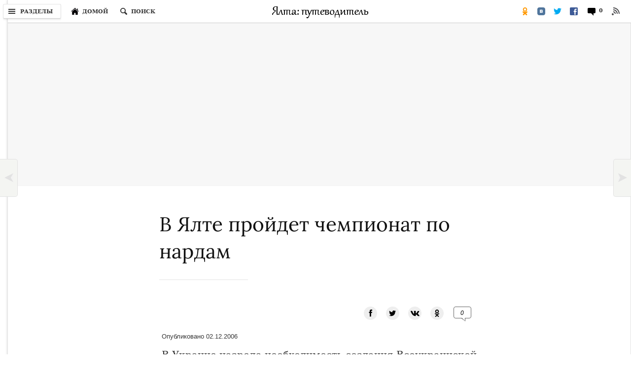

--- FILE ---
content_type: text/html; charset=UTF-8
request_url: https://jalita.com/news/new-206.shtml
body_size: 9361
content:
<!doctype html>
<html lang="ru">
<head>
<meta charset="utf-8">
<meta name="keywords" content="Ялта, чемпионат, нарды">
<meta name="description" content="В ближайшие выходные в одном из отелей Ялты состоится представительный турнир по нардам «Ялтинские встречи 2006».">
<meta name="viewport" content="width=device-width, initial-scale=1.0">
<meta property="og:image" content="/news/images/new-206_1280.jpg" />
<title>В Ялте пройдет чемпионат по нардам — путеводитель по отдыху в Крыму</title>
<link rel="preload" href="https://cdn.jsdelivr.net/npm/@fancyapps/ui/dist/fancybox.css" as="style" onload="this.rel='stylesheet'">	
<link rel="stylesheet" href="/jscss/styles_s.css" type="text/css" media="screen and (max-width: 600px)">
<link rel="stylesheet" href="/jscss/styles.css" type="text/css" media="screen and (min-width: 601px)">
<link href="/jscss/css.css" rel="stylesheet">
<!-- <link1 href="https://fonts.googleapis.com/css?family=Lora&display=swap&subset=cyrillic&display=swap" rel="stylesheet">-->

<script defer src="https://cdn.jsdelivr.net/npm/@fancyapps/ui@4.0/dist/fancybox.umd.js"></script>
<script defer src="/jscss/jquery-init.js"></script>
<script>var p1 = "mesmit";var p2 = "mail.ru";</script>
<!-- Yandex.RTB -->
<script>window.yaContextCb=window.yaContextCb||[]</script>
<script src="https://yandex.ru/ads/system/context.js" async></script>
</head><body>
<div class="shell">
<header class="masthead">
	<div class="logo"><a href="/"><img src="/images/logo_header.gif" width="197" height="26" border="0" alt="Логотип «Ялта: путеводитель»"></a></div>
	<button class="button sections-button"><i class="icon"></i><span class="button-text hbt">Разделы</span></button>
	<button class="button home-button" title="Переход на главную страницу сайта" onClick="window.location.href = '/'"><i class="icon"></i><span class="button-text hbt">Домой</span></button>
	<button class="button search-button" aria-label="Поиск по сайту"><em class="icon"></em><span class="button-text hbt">Поиск</span></button>
	<div class="right-flyout-panel">
		<button class="button rss-button" title="RSS лента обновлений" onClick="window.location.href = '/rss.xml'"><i class="icon"></i></button>
				<button class="button comments-button"><i class="icon"></i>
		<span class="button-text">
		<span class="count">0</span>
		</span></button>
		<ul class="sharetools-menu">
			<li class="sharetool facebook-sharetool"><a href="https://www.facebook.com/sharer.php?u=https://jalita.com/news/new-206.shtml" title="Поделиться в Facebook"><i class="icon"></i></a></li>
			<li class="sharetool twitter-sharetool"><a href="https://twitter.com/intent/tweet?text=https://jalita.com/news/new-206.shtml" title="Поделиться в Twitter"><i class="icon"></i></a></li>
			<li class="sharetool vk-sharetool"><a href="https://vkontakte.ru/share.php?url=https://jalita.com/news/new-206.shtml" title="Поделиться в ВКонтакте"><i class="icon"></i></a></li>
			<li class="sharetool od-sharetool"><a href="https://connect.ok.ru/offer?url=https://jalita.com/news/new-206.shtml" title="Поделиться в Одноклассниках"><i class="icon"></i></a></li>
			<li class="sharetool show-all-sharetool"><a href="javascript:;" title="Поделиться…" id="open-modal-lnk"><i class="icon"></i><span class="sharetool-text">Поделиться</span></a></li>
		</ul>
	</div>
	<div class="story-meta"><h6 class="kicker" style="margin-left: 6px;">
        <span class="kicker-label">
          <a href="/news/news-1.shtml">Архив новостей</a>
        </span>
        <span class="pipe">|</span>В Ялте пройдет чемпионат по нардам</h6></div>
	<div class="masthead_div_border"></div>
	<div class="search-flyout-panel flyout-panel">
	  <button class="button close-button" type="button" aria-label="Закрыть окно поиска"><em class="icon"></em></button>
	  <nav class="search-form-control">
		<form action="https://encrypted.google.com/search" class="search-form" role="search" onReset="scb.style.display='none';scb.style.opacity=0"><input type="hidden" name="q" value="site:jalita.com">
			<div class="field-container">
			  <label><input id="search-input" name="q" type="text" class="search-input text" autocomplete="off" aria-label="Строка поиска"></label>
			  <button type="reset" class="button clear-button" tabindex="-1" id="scb"><i class="icon"></i></button>
			  <button class="button submit-button" type="submit" disabled="">Искать</button>
			</div>
		</form>
	  </nav>
	</div>
<div class="modal show-all-sharetool-modal">
  <div class="modal-header"><div class="logo"><a href="/"><img src="/images/logo_header.gif" width="197" height="26" border="0" alt="Логотип «Ялта: путеводитель»"></a></div>
  <h3 class="modal-heading">Поделиться в</h3>
  </div>
  <div class="modal-content">
    <ul class="sharetools-modal">
      <li class="sharetool facebook-sharetool"><a href="https://www.facebook.com/sharer.php?u=https://jalita.com/news/new-206.shtml" title="Поделиться в Facebook"><i class="icon"></i>FaceBook</a></li>
      <li class="sharetool twitter-sharetool"><a href="https://twitter.com/intent/tweet?text=https://jalita.com/news/new-206.shtml" title="Поделиться в Twitter"><i class="icon"></i>Twitter</a></li>
      <li class="sharetool vk-sharetool"><a href="https://vkontakte.ru/share.php?url=https://jalita.com/news/new-206.shtml" title="Поделиться в ВКонтакте"><i class="icon"></i>ВКонтакте</a></li>
      <li class="sharetool od-sharetool"><a href="https://connect.ok.ru/offer?url=https://jalita.com/news/new-206.shtml" title="Поделиться в Одноклассниках"><i class="icon"></i>Одноклассниках</a></li>
      </ul>		
  </div>
  <button type="button" class="modal-close"><svg class="icon-close" viewBox="0 0 12 12" stroke="#000" stroke-width="1" stroke-linecap="round" style="opacity: 0.95;"><line x1="11" y1="1" x2="1" y2="11"/><line x1="1" y1="1" x2="11" y2="11"/></svg></button>
  <div class="modal-pointer modal-pointer-up-right"><div class="modal-pointer-conceal"></div></div>
</div>
</header><nav class="navigation" id="navigation">
<div class="menu-header"><button class="modal-close"><svg class="icon-close" viewBox="0 0 12 12" stroke="#000" stroke-width="1" stroke-linecap="round" style="opacity: 0.95;"><line x1="11" y1="1" x2="1" y2="11"></line><line x1="1" y1="1" x2="11" y2="11"></line></svg></button>
<div class="logo"><a href="/"><img src="/images/logo_header.gif" width="197" height="26" border="0" alt="Логотип «Ялта: путеводитель»"></a></div></div><div class="header-line"></div>
<form method="get" action="https://encrypted.google.com/search" class="mob-search-form"><input type="hidden" name="q" value="site:jalita.com"><div class="mob-search-area"><input class="mob-search-input" type="text" name="q" placeholder="ПОИСК ПО САЙТУ" value=""></div><button type="submit" disabled="" class="mob-search-btn">OK</button></form>
<ul class="menu">
<li><a href="/index.shtml">Начальная страница</a></li>	
<li class="fmen"><a href="/guidebook/index.shtml" class="en-mob">Путеводитель</a><svg class="menu-arr" viewBox="0 0 13 8"><polygon fill="#b3b3b3" points="6.5,8 0,1.4 1.4,0 6.5,5.2 11.6,0 13,1.4"></polygon></svg>
<section class="secondary-nav" style="top: 12px; left: 197px;">
  <div class="menu-pointer" style="top: 44px;"></div>
  <div class="sub-menu-panel">
	<h3><a class="menu-header" href="/guidebook/index.shtml">Путеводитель</a></h3>
	<ul class="sub-menu-list menu">
	<li class="sub-menu-list-item"><a href="/guidebook/street/index.shtml">По улицам Ялты</a></li>
 	<li class="sub-menu-list-item"><a href="/guidebook/palace.shtml">Дворцы ЮБК</a></li>
	<li class="sub-menu-list-item"><a href="/big_yalta/parki.shtml">Парки ЮБК</a></li>
	<li class="sub-menu-list-item"><a href="/big_yalta/simeiz/villa.shtml">Дачи Симеиза</a></li>
	<li class="sub-menu-list-item"><a href="/guidebook/vip_cottage.shtml">Госдачи</a></li>
	<li class="sub-menu-list-item"><a href="/guidebook/foto_gallery/old.shtml" style="margin-bottom: 10px;">Старые фотографии Ялты</a></li>
<div style="padding-top: 10px;border-top: 1px solid rgb(226, 226, 226)" class="adv_dsk"></div>
    <li class="sub-menu-list-item" id="temples"><a href="/guidebook/temple_of_yalta/index1.shtml" class="en-mob">Храмы Крыма</a><svg class="menu-arr" viewBox="0 0 13 8"><polygon fill="#b3b3b3" points="6.5,8 0,1.4 1.4,0 6.5,5.2 11.6,0 13,1.4"></polygon></svg></li>
	<li class="sub-menu-list-item"><a href="/guidebook/landscape/index.shtml">Ландшафтные памятники Крыма</a></li>
	<li class="sub-menu-list-item"><a href="/guidebook/films/index.shtml">Крым в кино</a></li>
	<li class="sub-menu-list-item"><a href="/guidebook/facts/index.shtml">Книга рекордов Крыма</a></li>
	<li class="sub-menu-list-item"><a href="/guidebook/legends/index.shtml">Легенды Крыма</a></li>
	<li class="sub-menu-list-item"><a href="/guidebook/cave/index.shtml">Пещерные города Крыма</a></li>
 	<li class="sub-menu-list-item" id="caves"><a href="/guidebook/cave_crimea/index.shtml" class="en-mob">Пещеры Крыма</a><svg class="menu-arr" viewBox="0 0 13 8"><polygon fill="#b3b3b3" points="6.5,8 0,1.4 1.4,0 6.5,5.2 11.6,0 13,1.4"></polygon></svg></li>
	<li class="sub-menu-list-item"><a href="/guidebook/crimea/canyons.shtml">Каньоны Крыма</a></li>
 	<li class="sub-menu-list-item"><a href="/guidebook/waterfall.shtml">Водопады Крыма</a></li>
	<li class="sub-menu-list-item"><a href="/guidebook/fortness/index.shtml">Крепости и замки Крыма</a></li>
	<li class="sub-menu-list-item"><a href="/restandcure/springs_sv.shtml">Святые источники Крыма</a></li>
	<li class="sub-menu-list-item"><a href="http://jalita.com/guidebook/footpath.shtml">Пешеходные тропы Крыма</a></li>
	<li class="sub-menu-list-item" id="musems"><a href="/guidebook/crimea/musems.shtml" class="en-mob">Музеи Крыма</a><svg class="menu-arr" viewBox="0 0 13 8"><polygon fill="#b3b3b3" points="6.5,8 0,1.4 1.4,0 6.5,5.2 11.6,0 13,1.4"></polygon></svg></li>
	<li class="sub-menu-list-item"><a href="/guidebook/kerch/stone_quarry.shtml">Каменоломни Керчи</a></li>
	<li class="sub-menu-list-item"><a href="/guidebook/feodosia/villa.shtml">Дачи Феодосии</a></li>
	<li class="sub-menu-list-item" id="sevas"><a>Севастополь</a><svg class="menu-arr" viewBox="0 0 13 8"><polygon fill="#b3b3b3" points="6.5,8 0,1.4 1.4,0 6.5,5.2 11.6,0 13,1.4"></polygon></svg></li>
	</ul>
  </div>
  <div class="third-nav menu temples">
    <h3><a class="menu-header" href="/guidebook/temple_of_yalta/index1.shtml">Храмы Крыма</a></h3>
    <ul class="sub-menu-list last">
	  <li class="sub-menu-list-item"><a class="sub-menu-link" href="/guidebook/temple_of_yalta/index_alushta.shtml">Храмы Алушты</a></li>
	  <li class="sub-menu-list-item"><a class="sub-menu-link" href="/guidebook/belogorsk/church_index.shtml">Храмы Белогорска</a></li>
	  <li class="sub-menu-list-item"><a class="sub-menu-link" href="/guidebook/temple_of_yalta/index_evpatoria.shtml">Храмы Евпатории</a></li>
	  <li class="sub-menu-list-item"><a class="sub-menu-link" href="/guidebook/temple_of_yalta/index_kerch.shtml">Храмы Керчи</a></li>
	  <li class="sub-menu-list-item"><a class="sub-menu-link" href="/guidebook/temple_of_yalta/index_sevastopol.shtml">Храмы Севастополя</a></li>
	  <li class="sub-menu-list-item"><a class="sub-menu-link" href="/guidebook/temple_of_yalta/index_simferopol.shtml">Храмы Симферополя</a></li>
	  <li class="sub-menu-list-item"><a class="sub-menu-link" href="/guidebook/temple_of_yalta/index_sudak.shtml">Храмы Судака</a></li>
	  <li class="sub-menu-list-item"><a class="sub-menu-link" href="/guidebook/temple_of_yalta/index_feodosiya.shtml">Храмы Феодосии</a></li>
      <li class="sub-menu-list-item"><a class="sub-menu-link" href="/guidebook/temple_of_yalta/index.shtml">Храмы Ялты</a></li>
    </ul>
  </div>
  <div class="third-nav menu sevas">
    <h3><a class="menu-header" style="pointer-events: none;">Севастополь</a></h3>
    <ul class="sub-menu-list last">
	<li class="sub-menu-list-item"><a class="sub-menu-link" href="/guidebook/sevastopol/bay/index.shtml">Бухты Севастополя</a></li>
 	<li class="sub-menu-list-item"><a class="sub-menu-link" href="/guidebook/sevastopol/dot.shtml">ДОТы Севастополя</a></li>
	<li class="sub-menu-list-item"><a class="sub-menu-link" href="/guidebook/sevastopol/chersonesos/index.shtml">Херсонес Таврический</a></li>
	<li class="sub-menu-list-item"><a class="sub-menu-link" href="/guidebook/sevastopol/street/pamyatniki_bastionam.shtml">Памятники бастионам</a></li>
 	<li class="sub-menu-list-item"><a class="sub-menu-link" href="/guidebook/balaklava/balaklava.shtml">Балаклава</a></li>
   </ul>
  </div>
  <div class="third-nav menu musems">
    <h3><a href="/guidebook/crimea/musems.shtml" class="menu-header">Музеи Крыма</a></h3>
    <ul class="sub-menu-list last">
	<li class="sub-menu-list-item"><a class="sub-menu-link" href="/guidebook/alushta/musems.shtml">Музеи Алушты</a></li>
	<li class="sub-menu-list-item"><a class="sub-menu-link" href="/guidebook/armyansk/musems.shtml">Музеи Армянска</a></li>
	<li class="sub-menu-list-item"><a class="sub-menu-link" href="/guidebook/bakhchisaray/musems.shtml">Музеи Бахчисарая</a></li>
	<li class="sub-menu-list-item"><a class="sub-menu-link" href="/guidebook/belogorsk/musems.shtml">Музеи Белогорска</a></li>
	<li class="sub-menu-list-item"><a class="sub-menu-link" href="/guidebook/evpatoria/museums.shtml">Музеи Евпатории</a></li>
	<li class="sub-menu-list-item"><a class="sub-menu-link" href="/guidebook/kerch/musems.shtml">Музеи Керчи</a></li>
	<li class="sub-menu-list-item"><a class="sub-menu-link" href="/guidebook/krasnogvardeyskoye/index_muzey.shtml">Музеи Красногвардейска</a></li>
	<li class="sub-menu-list-item"><a class="sub-menu-link" href="/guidebook/kerch/musems_lenino.shtml">Музеи Ленино</a></li>
	<li class="sub-menu-list-item"><a class="sub-menu-link" href="/guidebook/simferopol/musems.shtml">Музеи Симферополя</a></li>
	<li class="sub-menu-list-item"><a class="sub-menu-link" href="/guidebook/sevastopol/musems.shtml">Музеи Севастополя</a></li>
	<li class="sub-menu-list-item"><a class="sub-menu-link" href="/guidebook/kirovskoe/muzey_index.shtml">Музеи Старого Крыма</a></li>
	<li class="sub-menu-list-item"><a class="sub-menu-link" href="/guidebook/sudak/muzey_index.shtml">Музеи Судака</a></li>
	<li class="sub-menu-list-item"><a class="sub-menu-link" href="/guidebook/feodosia/musems.shtml">Музеи Феодосии</a></li>
	<li class="sub-menu-list-item"><a class="sub-menu-link" href="/guidebook/chernomorskoe/musems_index.shtml">Музеи Черноморского</a></li>
	<li class="sub-menu-list-item"><a class="sub-menu-link" href="/big_yalta/yalta/museums.shtml">Музеи Ялты</a></li>
    </ul>
  </div>
  <div class="third-nav menu caves">
    <h3><a href="/guidebook/cave_crimea/index.shtml" class="menu-header">Пещеры Крыма</a></h3>
    <ul class="sub-menu-list last">
	<li class="sub-menu-list-item"><a class="sub-menu-link" href="/big_yalta/alupka/ai-petry_cave.shtml">Пещеры Ай-Петринской яйлы</a></li>
	<li class="sub-menu-list-item"><a class="sub-menu-link" href="/guidebook/alushta/demerdji_cave.shtml">Пещеры Демерджи</a></li>
	<li class="sub-menu-list-item"><a class="sub-menu-link" href="/guidebook/crimea/dolgoruk-yayla_cave.shtml">Пещеры Долгоруковской яйлы</a></li>
	<li class="sub-menu-list-item"><a class="sub-menu-link" href="/guidebook/crimea/karabi-yayla_cave.shtml">Пещеры Караби-яйла</a></li>
	<li class="sub-menu-list-item"><a class="sub-menu-link" href="/big_yalta/forest/chatyr-dag_cave.shtml">Пещеры Чатыр-Дага</a></li>
	<li class="sub-menu-list-item"><a class="sub-menu-link" href="/guidebook/crimea/yalta_yayla_cave.shtml">Пещеры Ялтинской яйлы</a></li>
    </ul>
  </div>
</section>
</li>
<li class="fmen"><a href="/entertainments/index.shtml" class="en-mob">Развлечения</a><svg class="menu-arr" viewBox="0 0 13 8"><polygon fill="#b3b3b3" points="6.5,8 0,1.4 1.4,0 6.5,5.2 11.6,0 13,1.4"></polygon></svg>
<section class="secondary-nav" style="top: 39px; left: 197px;">
  <div class="menu-pointer" style="top: 44px;"></div>
  <div class="sub-menu-panel">
    <h3><a class="menu-header" href="/entertainments/index.shtml">Развлечения</a></h3>
    <ul class="sub-menu-list menu">
      <li class="sub-menu-list-item"><a href="/entertainments/restourans.shtml">Рестораны</a></li>
	  <li class="sub-menu-list-item"><a href="/entertainments/bars.shtml">Кафе, бары</a></li>
	  <li class="sub-menu-list-item"><a href="/entertainments/dance.shtml">Дискотеки</a></li>
	  <li class="sub-menu-list-item"><a href="/entertainments/verevochniy_park.shtml">Верёвочные парки</a></li>
    </ul>
  </div>
</section>
</li>
<li class="fmen"><a href="/dwelling/index.shtml" class="en-mob">Отдых в Ялте</a><svg class="menu-arr" viewBox="0 0 13 8"><polygon fill="#b3b3b3" points="6.5,8 0,1.4 1.4,0 6.5,5.2 11.6,0 13,1.4"></polygon></svg>
<section class="secondary-nav" style="top: 39px; left: 197px;">
  <div class="menu-pointer" style="top: 71px;"></div>
  <div class="sub-menu-panel">
    <h3><a class="menu-header" href="/dwelling/index.shtml">Отдых в Ялте</a></h3>
    <ul class="sub-menu-list menu">
      <li class="sub-menu-list-item"><a href="/dwelling/hotels/index.shtml">Гостиницы</a></li>
	  <li class="sub-menu-list-item"><a href="/dwelling/sanators/index.shtml">Санатории</a></li>
	  <li class="sub-menu-list-item"><a href="/dwelling/pension/index.shtml">Пансионаты</a></li>
	  <li class="sub-menu-list-item"><a href="/dwelling/campsite/index.shtml">Турбазы, кемпенги</a></li>
	  <li class="sub-menu-list-item"><a href="/dwelling/children/index.shtml">Детский отдых</a></li>
	  <li class="sub-menu-list-item"><a href="/dwelling/house.shtml">Как снять квартиру</a></li>
    </ul>
  </div>
</section>
</li>
<li class="fmen"><a href="/post/index.shtml" class="en-mob">Транспорт, связь</a><svg class="menu-arr" viewBox="0 0 13 8"><polygon fill="#b3b3b3" points="6.5,8 0,1.4 1.4,0 6.5,5.2 11.6,0 13,1.4"></polygon></svg>
<section class="secondary-nav" style="top: 39px; left: 197px;">
  <div class="menu-pointer" style="top: 98px;"></div>
  <div class="sub-menu-panel">
    <h3><a class="menu-header" href="/post/index.shtml">Транспорт и связь</a></h3>
    <ul class="sub-menu-list menu">
      <li class="sub-menu-list-item"><a href="/post/indexes_yalta.shtml">Почта и индексы</a></li>
      <li class="sub-menu-list-item"><a href="/post/taxi.shtml">Такси в Ялте</a></li>
      <li class="sub-menu-list-item"><a href="/post/time_table_ship.shtml">Расписание катеров</a></li>
	  <li class="sub-menu-list-item"><a href="/post/transport.shtml" style="margin-bottom: 10px;">Транспорт Ялты</a></li>
<div style="padding-top: 10px;border-top: 1px solid rgb(226, 226, 226)" class="adv_dsk"></div>
	  <li class="sub-menu-list-item"><a href="/post/alushta/index.shtml">Транспорт Алушты</a></li>
	  <li class="sub-menu-list-item"><a href="/post/bakhchisarai/index.shtml">Транспорт Бахчисарая</a></li>
	  <li class="sub-menu-list-item"><a href="/post/belogorsk/index.shtml">Транспорт Белогорска</a></li>
	  <li class="sub-menu-list-item"><a href="/post/kerch/index.shtml">Транспорт Керчи</a></li>
	  <li class="sub-menu-list-item"><a href="/post/simferopol/index.shtml">Транспорт Симферополя</a></li>
	  <li class="sub-menu-list-item"><a href="/post/sudak/index.shtml">Транспорт Судака</a></li>
	  <li class="sub-menu-list-item"><a href="/post/feodosia/index.shtml">Транспорт Феодосии</a></li>
    </ul>
  </div>
</section>
</li>
<li class="fmen" style="margin-bottom: 10px;"><a href="/restandcure/index.shtml" class="en-mob">Лечение</a><svg class="menu-arr" viewBox="0 0 13 8"><polygon fill="#b3b3b3" points="6.5,8 0,1.4 1.4,0 6.5,5.2 11.6,0 13,1.4"></polygon></svg>
<section class="secondary-nav" style="top: 120px; left: 197px;">
  <div class="menu-pointer" style="top: 44px;"></div>
  <div class="sub-menu-panel">
    <h3><a class="menu-header" href="/restandcure/index.shtml">Лечение</a></h3>
    <ul class="sub-menu-list menu">
      <li class="sub-menu-list-item" id="beachs"><a href="/restandcure/beachs/index.shtml" class="en-mob">Пляжи</a><svg class="menu-arr" viewBox="0 0 13 8"><polygon fill="#b3b3b3" points="6.5,8 0,1.4 1.4,0 6.5,5.2 11.6,0 13,1.4"></polygon></svg></li>
	  <li class="sub-menu-list-item"><a href="/restandcure/springs.shtml">Бюветы</a></li>
	  <li class="sub-menu-list-item"><a href="/restandcure/sunburn/index.shtml">Как загорать?</a></li>
	  <li class="sub-menu-list-item"><a href="/restandcure/cure/index.shtml">Климатолечение</a></li>
    </ul>
  </div>
  <div class="third-nav menu beachs">
    <h3><a class="menu-header" href="/restandcure/beachs/index.shtml">Пляжи</a></h3>
    <ul class="sub-menu-list last">
	<li class="sub-menu-list-item"><a class="sub-menu-link" href="/restandcure/beachs/index.shtml">Ялты</a></li>
	<li class="sub-menu-list-item"><a class="sub-menu-link" href="/restandcure/beachs/index.shtml">Дикие Аю-Дага</a></li>
	<li class="sub-menu-list-item"><a class="sub-menu-link" href="/restandcure/beachs/index.shtml">Нудисткие</a></li>
	<li class="sub-menu-list-item"><a class="sub-menu-link" href="/guidebook/balaklava/beach.shtml">Балаклавы</a></li>
    </ul>
  </div>
</section>
</li>
<div style="padding-top: 10px;border-top: 1px solid rgb(226, 226, 226)"></div>
<li class="fmen"><a>Архив</a><svg class="menu-arr" viewBox="0 0 13 8"><polygon fill="#b3b3b3" points="6.5,8 0,1.4 1.4,0 6.5,5.2 11.6,0 13,1.4"></polygon></svg>
<section class="secondary-nav" style="top: 167px; left: 197px;">
  <div class="menu-pointer" style="top: 44px;"></div>
  <div class="sub-menu-panel">
    <h3><a class="menu-header" style="pointer-events: none;">Архив</a></h3>
    <ul class="sub-menu-list menu">
      <li class="sub-menu-list-item"><a href="/delivery/index.shtml">Рассылок</a></li>
	  <li class="sub-menu-list-item"><a href="/news/news-1.shtml">Новостей</a></li>
	  <div style="padding-top: 10px;border-top: 1px solid rgb(226, 226, 226)" class="adv_dsk"></div>
	  <li class="sub-menu-list-item"><a href="/arch.shtml">Страниц</a></li>
    </ul>
  </div>
</section>
</li>
</ul>
</nav>
<div id="yandex_rtb_R-A-1" class="adv  adv_bt_none"></div>
<script>window.yaContextCb.push(()=>{
  Ya.Context.AdvManager.render({
	renderTo: "yandex_rtb_R-A-1",
	blockId: 'R-A-507387-1',
	pageNumber: 1
  })
})</script>
<div class="main">
	<article class="story"><header>
	<h1 class="article-summary">В Ялте пройдет чемпионат по нардам</h1></header>
<aside class="comments-sharetools" id="main-header">
  <div class="comments">
  </div>
  <div class="sharetools" style="margin-bottom: 0;padding-bottom: 0">
    <ul>
      <li class="fb-share-item"><a href="https://www.facebook.com/sharer.php?u=https://jalita.com/news/new-206.shtml" target="_blank" rel="noopener noreferrer" title="Поделиться в Facebook"><i class="icon"></i></a></li>
	  <li class="tw-share-item"><a href="https://twitter.com/intent/tweet?text=https://jalita.com/news/new-206.shtml" target="_blank" rel="noopener noreferrer" title="Поделиться в Twitter"><i class="icon"></i></a></li>
	  <li class="vk-share-item"><a href="https://vkontakte.ru/share.php?url=https://jalita.com/news/new-206.shtml" target="_blank" rel="noopener noreferrer" title="Поделиться в ВКонтакте"><i class="icon"></i></a></li>
	  <li class="od-share-item"><a href="https://connect.ok.ru/offer?url=https://jalita.com/news/new-206.shtml" target="_blank" rel="noopener noreferrer" title="Поделиться в Одноклассниках"><i class="icon"></i></a></li>
	  <li class="comments-item"><button type="button" class="comments-bubble"><i class="icon-c"><span class="count">0</span></i></button></li>
	</ul>
  </div>
</aside>
						<p class="credit ndate" id="pgh-header">Опубликовано 02.12.2006</p>			<p>В Украине назрела необходимость создания Всеукраинской федерации нард. Об этом заявляет президент Крымской федерации нард Сергей Олейников.</p>			<p>Он рассказал, что в ближайшие выходные в одном из отелей Ялты состоится представительный турнир по нардам «Ялтинские встречи 2006». Помимо участников со всего Крыма предполагается приезд спортсменов из Донецка, Луганска и Киева.</p>			<p>«Назрела необходимость создания всеукраинской федерации, и этот турнир, возможно, станет дополнительным толчком к развитию этого вида спорта в нашей стране», — цитируют слова нардиста «Ялтинские вести».</p>		
	</article>
<aside class="comments-sharetools">
  <div class="comments">
    <button type="button" class="button-comments">0 Комментариев</button>
  </div>

<div class="comments-panel" id="comments"> <a class="b-popup-closer" href="#x"></a><button type="button" class="close-comments" tabindex="50"><svg class="icon-close" viewBox="0 0 12 12" stroke="#666" stroke-width="1" stroke-linecap="round" style="opacity: 0.95;"><line x1="11" y1="1" x2="1" y2="11"/><line x1="1" y1="1" x2="11" y2="11"/></svg></button>

<section class="panel-content">
	<h2 class="section-heading"><i class="comments-icon"></i>0 Комментариев</h2>
	<input type="text" name="commenter-gateway-input" class="comment-primary" placeholder="Поделитесь своим мнением">
	<form class="comment-reply-form" onSubmit="return ajx(this)">
		<input type="hidden" name="page_id" value="3297">
		<input type="hidden" name="act" value="add">
		<input type="text" name="commenter-name" placeholder="Ваше имя" value="" required>
		<input type="text" name="commenter-location" placeholder="Ваш город" value="" required>
        <br><br>
		<textarea class="comment-textarea" name="commenter-comment" required></textarea><div class="err-res"></div>
		<img src="/_capcha.php?1" style="float:left" alt="Capcha">
		<div style="text-align:right">
			<input type="text" name="commenter-code_1" placeholder="Цифры с картинки" size="15" required>
			<button type="submit" class="button" id="sb">Отправить</button>
			<button type="button" class="button" onClick="HideForm()">Отмена</button>
		</div>
	</form>
	

</section>
</div>

<div class="sharetools">
  <ul>
	<li class="fb-share-item"><a href="https://www.facebook.com/sharer.php?u=https://jalita.com/news/new-206.shtml" target="_blank" rel="noopener noreferrer" title="Поделиться в Facebook"><i class="icon"></i></a></li>
	<li class="tw-share-item"><a href="https://twitter.com/intent/tweet?text=https://jalita.com/news/new-206.shtml" target="_blank" rel="noopener noreferrer" title="Поделиться в Twitter"><i class="icon"></i></a></li>
	<li class="vk-share-item"><a href="https://vkontakte.ru/share.php?url=https://jalita.com/news/new-206.shtml" target="_blank" rel="noopener noreferrer" title="Поделиться в ВКонтакте"><i class="icon"></i></a></li>
	<li class="od-share-item"><a href="https://connect.ok.ru/offer?url=https://jalita.com/news/new-206.shtml" target="_blank" rel="noopener noreferrer" title="Поделиться в Одноклассниках"><i class="icon"></i></a></li>
  </ul>
</div>

</aside>
<nav class="ribbon-page-navigation next">
  <a href="/news/new-207.shtml">
  <article class="story theme-summary">
	<div class="thumb"> <img src="/news/images/new-207_75.jpg" alt="Детская площадка. Васильевка, Ялта"> </div>
	<div class="summary">
	  <h3 class="kicker">Архив новостей</h3>
	  <h2 class="story-heading">Самозахват детской площадки</h2>
	</div>
  </article>
  <div class="arrow arrow-right"> 
	<div class="arrow-conceal"></div>
  </div>
  </a>
</nav><nav class="ribbon-page-navigation previous">
  <a href="/news/new-205.shtml">
  <article class="story theme-summary">
	<div class="thumb"> <img src="/news/images/new-205_75.jpg" alt="Ай-Петри"> </div>
	<div class="summary">
	  <h3 class="kicker">Архив новостей</h3>
	  <h2 class="story-heading">Ай-Петринский заповедник защитят от «хозяйственной необходимости» крымских властей</h2>
	</div>
  </article>
  <div class="arrow arrow-left"> 
	<div class="arrow-conceal"></div>
  </div>
  </a>
</nav>

<div id="yandex_rtb_R-A-49999" class="adv "></div>
<script>window.yaContextCb.push(()=>{
  Ya.Context.AdvManager.render({
	renderTo: "yandex_rtb_R-A-49999",
	blockId: 'R-A-507387-1',
	pageNumber: 49999
  })
})</script>

<aside class="recirculation"><div class="recirc-more-cover">


  <section class="recirc-tagged">
	 <div class="recirc-header">
	    <h2><a href="/news/news-1.shtml">Ещё из раздела «Архив новостей»</a></h2>
	 </div>
	  <div class="recirc-tagged-elems">
		  <div class="item">
			<a href="/news/new-327.shtml"><figure>
				<picture>
				  <source media="(max-width: 600px)" srcset="/news/images/new-327_75.jpg" width="75" height="75">
				  <img src="/news/images/new-327_320.jpg" alt="Въезд в город. Ялта" width="320" height="212">
				</picture>
				<figcaption></figcaption>
			</figure></a>
			<h2><a href="/news/new-327.shtml">Ялта не станет запрещать въезд иногороднего транспорта</a></h2>			  
		  </div>
		  <div class="item">
			<a href="/news/new-947.shtml"><figure>
				<picture>
				  <source media="(max-width: 600px)" srcset="/news/images/new-947_75.jpg" width="75" height="75">
				  <img src="/news/images/new-947_320.jpg" alt="Премьер-министр Крыма Василий Джарты" width="320" height="212">
				</picture>
				<figcaption></figcaption>
			</figure></a>
			<h2><a href="/news/new-947.shtml">В пансионате «Глициния» скончался премьер-министр Крыма Василий Джарты</a></h2>			  
		  </div>
		  <div class="item">
			<a href="/news/new-1056.shtml"><figure>
				<picture>
				  <source media="(max-width: 600px)" srcset="/news/images/new-1056_75.jpg" width="75" height="75">
				  <img src="/news/images/new-1056_320.jpg" alt="Заборы на Южном берегу Крыма" width="320" height="212">
				</picture>
				<figcaption></figcaption>
			</figure></a>
			<h2><a href="/news/new-1056.shtml">Заборы, закрывающие море на Южном берегу Крыма</a></h2>			  
		  </div>
		  <div class="item">
			<a href="/news/new-21.shtml"><figure>
				<picture>
				  <source media="(max-width: 600px)" srcset="/news/images/new-21_75.jpg" width="75" height="75">
				  <img src="/news/images/new-21_320.jpg" alt="Гибель студентов. Ай-Петри" width="320" height="212">
				</picture>
				<figcaption></figcaption>
			</figure></a>
			<h2><a href="/news/new-21.shtml">Подробности гибели трёх донецких студентов на Ай-Петри</a></h2>			  
		  </div>
		  <div class="item">
			<a href="/news/new-711.shtml"><figure>
				<picture>
				  <source media="(max-width: 600px)" srcset="/news/images/new-711_75.jpg" width="75" height="75">
				  <img src="/news/images/new-711_320.jpg" alt="Проститутки в Ялте" width="320" height="212">
				</picture>
				<figcaption></figcaption>
			</figure></a>
			<h2><a href="/news/new-711.shtml">Гостиницу «Ялта-Интурист» очистили от проституток</a></h2>			  
		  </div>
		  <div class="item">
			<a href="/news/new-156.shtml"><figure>
				<picture>
				  <source media="(max-width: 600px)" srcset="/news/images/new-156_75.jpg" width="75" height="75">
				  <img src="/news/images/new-156_320.jpg" alt="Пожар в к/т «Сатурн». Ялта" width="320" height="212">
				</picture>
				<figcaption></figcaption>
			</figure></a>
			<h2><a href="/news/new-156.shtml">Крупный пожар в центре Ялты. Сгорел к/т «Сатурн»</a></h2>			  
		  </div>
</div></section>
<section class="recirc-picks">
<div class="recirc-header"><h2>Новое на сайте</h2></div>
<div class="recirc-tagged-elems">
		  <div class="item">
			<a href="/guidebook/sudak/mys_kapchik.shtml"><figure>
				<picture>
				  <source media="(max-width: 600px)" srcset="/guidebook/sudak/images/mys_kapchik_75.jpg" width="75" height="75">
				  <img src="/guidebook/sudak/images/mys_kapchik_320.jpg" alt="Мыс Капчик" width="320" height="212">
				</picture>
				<figcaption>Фото: Elena Loktionova</figcaption>
			</figure></a>
			<h2><a href="/guidebook/sudak/mys_kapchik.shtml">Мыс Капчик</a></h2>			  
		  </div>
		  <div class="item">
			<a href="/guidebook/bakhchisaray/krasnyy_mak_bratskaya_mogila.shtml"><figure>
				<picture>
				  <source media="(max-width: 600px)" srcset="/guidebook/bakhchisaray/images/krasnyy_mak_bratskaya_mogila_75.jpg" width="75" height="75">
				  <img src="/guidebook/bakhchisaray/images/krasnyy_mak_bratskaya_mogila_320.jpg" alt="Братская могила советских воинов Красный мак" width="320" height="212">
				</picture>
				<figcaption></figcaption>
			</figure></a>
			<h2><a href="/guidebook/bakhchisaray/krasnyy_mak_bratskaya_mogila.shtml">Скорбящая мать — Братская могила советских воинов (Красный мак)</a></h2>			  
		  </div>
		  <div class="item">
			<a href="/big_yalta/road/kutuzov.shtml"><figure>
				<picture>
				  <source media="(max-width: 600px)" srcset="/big_yalta/road/images/kutuzov_75.jpg" width="75" height="75">
				  <img src="/big_yalta/road/images/kutuzov_320.jpg" alt="Кутузовский фонтан" width="320" height="212">
				</picture>
				<figcaption></figcaption>
			</figure></a>
			<h2><a href="/big_yalta/road/kutuzov.shtml">Кутузовский фонтан</a></h2>			  
		  </div>
</div></section></div><section class="recirc-trending">
	 <div class="recirc-header">
		<h2>Самые читаемые</h2>
	 </div>
	  <div class="recirc-tagged-elems">
<div class="item"><a href="/post/feodosia/schedule_13a.shtml"><img src="/post/feodosia/images/schedule_13a_75.jpg" alt="Маршрут № 13А (Феодосия)" width="75" height="75"></a><h2><a href="/post/feodosia/schedule_13a.shtml">№ 13А Челнокова — Дружбы (Камыши) (Феодосия). Расписание, схема маршрута</a></h2></div><div class="item"><a href="/post/feodosia/schedule_13.shtml"><img src="/post/feodosia/images/schedule_13_75.jpg" alt="Маршрут № 13 (Феодосия)" width="75" height="75"></a><h2><a href="/post/feodosia/schedule_13.shtml">№ 13 Ближнее — Дружбы (Камыши) (Феодосия). Расписание, схема маршрута</a></h2></div><div class="item"><a href="/guidebook/films/buratino.shtml"><img src="/guidebook/films/images/buratino_75.jpg" alt="Приключения Буратино" width="75" height="75"></a><h2><a href="/guidebook/films/buratino.shtml">Приключения Буратино. Места съёмок, где снимался фильм</a></h2></div><div class="item"><h2><a href="/post/feodosia/schedule_2.shtml">№ 2 Дружбы — Тимирязева (Феодосия). Расписание, схема маршрута</a></h2></div><div class="item"><h2><a href="/guidebook/evpatoria/tarm_molochnoe.shtml">Трамвай посёлка Молочное</a></h2></div><div class="item"><h2><a href="/guidebook/films/films.shtml">Фильмы, которые снимались в Крыму</a></h2></div><div class="item"><h2><a href="/post/schedule128.shtml">№ 128 Ялта — Форос. Расписание, схема движения маршрута</a></h2></div><div class="item"><h2><a href="/post/schedule115.shtml">№ 115 Ялта — Симеиз. Расписание движения</a></h2></div><div class="item"><h2><a href="/post/schedule131.shtml">Расписание № 131 Ялта — Краснокаменка — Артек — Гурзуф. Схема</a></h2></div><div class="item"><h2><a href="/post/feodosia/schedule_40.shtml">№ 40 Феодосия (Центр) — Очистные. Расписание, схема маршрута</a></h2></div></div></section></aside><footer class="page-footer">
<ul class="menu-footer-share">
	<li>Подписывайтесь</li>
	<li><a href="tg://resolve?domain=yal_guid" style="color:#323232">Telegram</a></li>
	<li style="color:#a0a0a0">Связь с нами</li>
	<li id="ma"></li>
</ul>
<script>ma.innerHTML += '<a href=' + 'mail' + 'to:' + p1 + '@' + p2 + ' style="color:#323232">' + p1 + '@' + p2 + '</a>'</script>
<div class="logo-copyright"><img src="/images/logo_footer.gif" width="218" height="65" alt="Logo" class="logo-title">
<p>© 2024 jalita.com</p>
</div>
</footer>
</div>	<!-- div.main -->
</div>	<!-- div.shell -->
</body>
</html>
